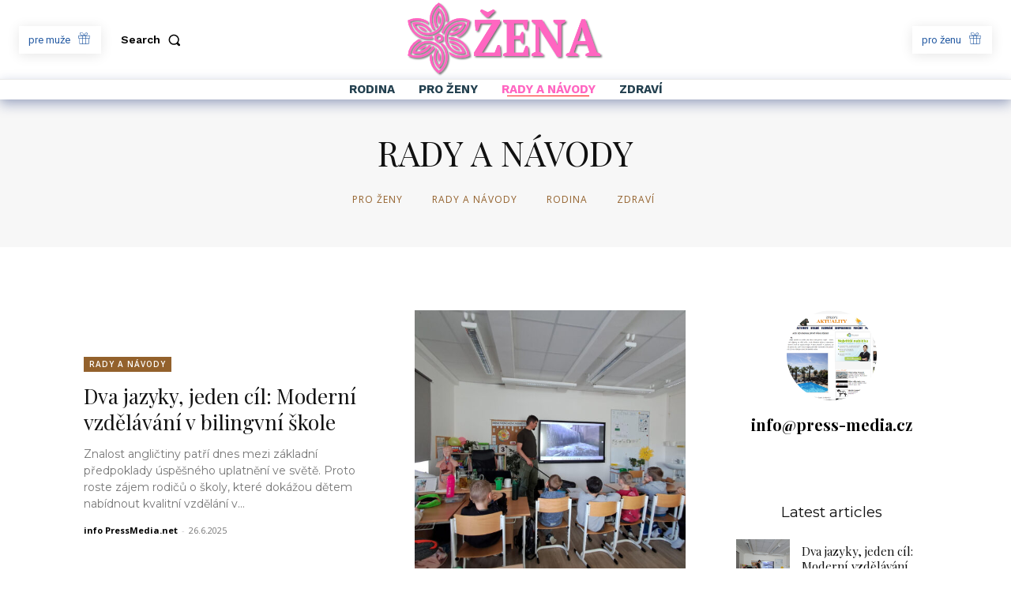

--- FILE ---
content_type: image/svg+xml
request_url: https://idealnizena.cz/wp-content/uploads/2022/07/ZENA.svg
body_size: 240941
content:
<svg xmlns="http://www.w3.org/2000/svg" xmlns:xlink="http://www.w3.org/1999/xlink" viewBox="0 0 1521 587"><defs><style>.cls-1{isolation:isolate;}.cls-2{mix-blend-mode:multiply;opacity:0.54;}.cls-3{fill:#ff66c1;}</style></defs><g class="cls-1"><g id="Layer_2" data-name="Layer 2"><g id="org"><image class="cls-2" width="514" height="587" xlink:href="[data-uri]"></image><path class="cls-3" d="M276.72,283a139,139,0,0,1,1.15-17.89,138.56,138.56,0,0,1-31.45-18.17,137.64,137.64,0,0,1-31.57,18.38,141,141,0,0,1,0,35.79,138.41,138.41,0,0,1,31.45,18.17,137.27,137.27,0,0,1,31.57-18.38A139.19,139.19,0,0,1,276.72,283Zm-30.39,18.62a71.31,71.31,0,0,0-16.1-9.3,72.62,72.62,0,0,0,0-18.32,70.21,70.21,0,0,0,16.16-9.41,70.57,70.57,0,0,0,16.1,9.3,71.4,71.4,0,0,0,0,18.32A70.36,70.36,0,0,0,246.33,301.61Z"></path><path class="cls-3" d="M24.4,155.34A138.54,138.54,0,0,0,199.72,270.59V285.9a153.71,153.71,0,0,1-191.44-140,153.76,153.76,0,0,1,154.66,10l1.44,19.47a138.65,138.65,0,0,0-140-20Z"></path><path class="cls-3" d="M246,27.64a138.46,138.46,0,0,0-31.14,185.24l-13,7.74A153.64,153.64,0,0,1,246.16,8.93a153.4,153.4,0,0,1,69,128.19q0,4.49-.26,8.91l-16.6,14A138.63,138.63,0,0,0,246,27.64Z"></path><path class="cls-3" d="M246.82,71.18A107.75,107.75,0,1,1,61.5,177.05a107.9,107.9,0,0,1,109.25,52l15.71-3a123.08,123.08,0,0,0-144.38-60.1A122.91,122.91,0,1,0,246.48,48.21a122.94,122.94,0,0,0-20.83,155l11.14-12.52a107,107,0,0,1,10-119.55"></path><path class="cls-3" d="M87.08,191.73a92.31,92.31,0,0,1,65.31,37.6A91.64,91.64,0,0,1,87.08,191.73Z"></path><path class="cls-3" d="M245.89,99a92.64,92.64,0,0,1,.44,75.85A92.64,92.64,0,0,1,245.89,99Z"></path><path class="cls-3" d="M468,155.51A138.58,138.58,0,0,0,280.33,249.3l-13.24-7.68A153.72,153.72,0,0,1,484.25,146.3,153.75,153.75,0,0,1,398,275.05l-17.56-8.53a138.59,138.59,0,0,0,87.58-111Z"></path><path class="cls-3" d="M467.23,411.27A138.47,138.47,0,0,0,322.65,291.35l-.16-15.13A153.62,153.62,0,0,1,483.33,420.8a153.41,153.41,0,0,1-145.49-4.68q-3.88-2.25-7.58-4.69L326.47,390A139.72,139.72,0,0,0,345.09,403,138.22,138.22,0,0,0,467.23,411.27Z"></path><path class="cls-3" d="M429.16,390.13a107.75,107.75,0,1,1,1.45-213.42,109.52,109.52,0,0,1-7.13,14.73,107.69,107.69,0,0,1-92.64,53.67l-5.28,15.11A123.12,123.12,0,0,0,450,165.51a122.92,122.92,0,1,0-.82,235.85,123,123,0,0,0-123.64-95.84l5.23,15.93a107,107,0,0,1,98.37,68.68"></path><path class="cls-3" d="M405.07,191.45a92.27,92.27,0,0,1-65.3,37.62A91.71,91.71,0,0,1,405.07,191.45Z"></path><path class="cls-3" d="M405.56,375.35a92.64,92.64,0,0,1-65.83-37.69,92.64,92.64,0,0,1,65.83,37.69Z"></path><path class="cls-3" d="M246.51,539.11a138.59,138.59,0,0,0,12-209.47L271.77,322a153.71,153.71,0,0,1-25.35,235.8A153.72,153.72,0,0,1,177.65,418.9l16.13-11a138.65,138.65,0,0,0,52.73,131.2Z"></path><path class="cls-3" d="M25,411.19a138.45,138.45,0,0,0,176-65.76l13.21,7.39A153.62,153.62,0,0,1,8.76,420.42,153.41,153.41,0,0,1,85.2,296.54q3.89-2.25,7.84-4.24l20.46,7.35A138.72,138.72,0,0,0,25,411.19Z"></path><path class="cls-3" d="M62.32,388.69A107.75,107.75,0,1,1,246.73,496.12a109.32,109.32,0,0,1-9.23-13.51A107.69,107.69,0,0,1,237,375.54l-10.48-12.09a123.09,123.09,0,0,0,20.24,155.07,122.91,122.91,0,1,0-204.19-118,122.94,122.94,0,0,0,144.65-59.57l-16.42-3.39A107,107,0,0,1,62.32,388.69"></path><path class="cls-3" d="M246.64,466.63a92.31,92.31,0,0,1-.14-75.36A91.65,91.65,0,0,1,246.64,466.63Z"></path><path class="cls-3" d="M86.88,375.56a92.64,92.64,0,0,1,65.44-38.35,92.64,92.64,0,0,1-65.44,38.35Z"></path><image class="cls-2" width="1011" height="404" transform="translate(510 53)" xlink:href="[data-uri]"></image><path class="cls-3" d="M699.8,338.65H715q1.44,8.43,2.71,19.06t2.35,22.06q1.1,11.44,1.63,22.67t.54,20.86H518.18V397.23L658.56,168.54H568.83l-21.35,57.38H532.29q-1.81-8.83-3.26-20.06t-2.53-22.67q-1.1-11.43-1.45-22.07t-.36-18.65h193.2v26.07L578.24,397.23h99.13ZM666.51,61.43q2.9,0,7.06,4.21a19.43,19.43,0,0,1,5.25,8.22l-46,44.94a10,10,0,0,1-4.34,1.8,31.39,31.39,0,0,1-6.34.6,34,34,0,0,1-6.51-.6,17.79,17.79,0,0,1-5.24-1.8L565.21,75.07a23.19,23.19,0,0,1,4.88-9q3.81-4.61,7.42-4.61L623.1,83.49Z"></path><path class="cls-3" d="M932.43,142.47q-.72,18-2.53,37.31t-4.7,36.11H910.36l-16.64-47.35H826.06v98.3H870.2L886.12,236H897.7q1.81,19.65,1.81,43.72t-1.81,44.94H886.12l-15.92-31.7H826.06V397.23h70.56l19.17-51h14.84q1.44,7.64,2.89,17.25t2.35,19.86q.9,10.23,1.45,20.67t.54,19.25H742.13V408.06a116.67,116.67,0,0,1,13.75-6.82,79.21,79.21,0,0,1,15.91-4.82V169.35a118,118,0,0,1-15.37-4.62,70.7,70.7,0,0,1-14.29-7V142.47Z"></path><path class="cls-3" d="M1130.7,142.47h89.72v15.64a86.42,86.42,0,0,1-15.19,10.62,93.22,93.22,0,0,1-15.56,7V428.12h-30.75L1031.2,223.51l-14.47-30.89h-1.09l3.26,32.09V392a85,85,0,0,1,16.1,6.62,98.07,98.07,0,0,1,15,9.43V423.3H960.65V408.06a120.28,120.28,0,0,1,14.29-9,103.34,103.34,0,0,1,16.1-7V173.33q-7.24-3.2-14.47-7.21a106.52,106.52,0,0,1-13-8.41V142.47h78.15l103.84,166.89,16.64,34.51h1.45l-1.81-34.43V175.73a113.33,113.33,0,0,1-16.82-7.81,91.89,91.89,0,0,1-14.29-9.81Z"></path><path class="cls-3" d="M1317,423.3h-89.36V408.06a80.56,80.56,0,0,1,25.69-11.64l93.34-258.77h26.77l90.82,258.77a86.33,86.33,0,0,1,14.47,4.62,60,60,0,0,1,12.66,7V423.3H1378.17V408.06a161.39,161.39,0,0,1,14.83-6.82,96.59,96.59,0,0,1,15.2-4.82l-21-63.79h-80.32l-21.34,63.79A81.15,81.15,0,0,1,1317,408.06Zm-1.44-116.74h64l-23.51-76.63-6.88-34.51h-.72l-8,35.31Z"></path><path class="cls-3" d="M276.72,283a139,139,0,0,1,1.15-17.89,138.56,138.56,0,0,1-31.45-18.17,137.64,137.64,0,0,1-31.57,18.38,141,141,0,0,1,0,35.79,138.41,138.41,0,0,1,31.45,18.17,137.27,137.27,0,0,1,31.57-18.38A139.19,139.19,0,0,1,276.72,283Zm-30.39,18.62a71.31,71.31,0,0,0-16.1-9.3,72.62,72.62,0,0,0,0-18.32,70.21,70.21,0,0,0,16.16-9.41,70.57,70.57,0,0,0,16.1,9.3,71.4,71.4,0,0,0,0,18.32A70.36,70.36,0,0,0,246.33,301.61Z"></path><path class="cls-3" d="M24.4,155.34A138.54,138.54,0,0,0,199.72,270.59V285.9a153.71,153.71,0,0,1-191.44-140,153.76,153.76,0,0,1,154.66,10l1.44,19.47a138.65,138.65,0,0,0-140-20Z"></path><path class="cls-3" d="M246,27.64a138.46,138.46,0,0,0-31.14,185.24l-13,7.74A153.64,153.64,0,0,1,246.16,8.93a153.4,153.4,0,0,1,69,128.19q0,4.49-.26,8.91l-16.6,14A138.63,138.63,0,0,0,246,27.64Z"></path><path class="cls-3" d="M246.82,71.18A107.75,107.75,0,1,1,61.5,177.05a107.9,107.9,0,0,1,109.25,52l15.71-3a123.08,123.08,0,0,0-144.38-60.1A122.91,122.91,0,1,0,246.48,48.21a122.94,122.94,0,0,0-20.83,155l11.14-12.52a107,107,0,0,1,10-119.55"></path><path class="cls-3" d="M87.08,191.73a92.31,92.31,0,0,1,65.31,37.6A91.64,91.64,0,0,1,87.08,191.73Z"></path><path class="cls-3" d="M245.89,99a92.64,92.64,0,0,1,.44,75.85A92.64,92.64,0,0,1,245.89,99Z"></path><path class="cls-3" d="M468,155.51A138.58,138.58,0,0,0,280.33,249.3l-13.24-7.68A153.72,153.72,0,0,1,484.25,146.3,153.75,153.75,0,0,1,398,275.05l-17.56-8.53a138.59,138.59,0,0,0,87.58-111Z"></path><path class="cls-3" d="M467.23,411.27A138.47,138.47,0,0,0,322.65,291.35l-.16-15.13A153.62,153.62,0,0,1,483.33,420.8a153.41,153.41,0,0,1-145.49-4.68q-3.88-2.25-7.58-4.69L326.47,390A139.72,139.72,0,0,0,345.09,403,138.22,138.22,0,0,0,467.23,411.27Z"></path><path class="cls-3" d="M429.16,390.13a107.75,107.75,0,1,1,1.45-213.42,109.52,109.52,0,0,1-7.13,14.73,107.69,107.69,0,0,1-92.64,53.67l-5.28,15.11A123.12,123.12,0,0,0,450,165.51a122.92,122.92,0,1,0-.82,235.85,123,123,0,0,0-123.64-95.84l5.23,15.93a107,107,0,0,1,98.37,68.68"></path><path class="cls-3" d="M405.07,191.45a92.27,92.27,0,0,1-65.3,37.62A91.71,91.71,0,0,1,405.07,191.45Z"></path><path class="cls-3" d="M405.56,375.35a92.64,92.64,0,0,1-65.83-37.69,92.64,92.64,0,0,1,65.83,37.69Z"></path><path class="cls-3" d="M246.51,539.11a138.59,138.59,0,0,0,12-209.47L271.77,322a153.71,153.71,0,0,1-25.35,235.8A153.72,153.72,0,0,1,177.65,418.9l16.13-11a138.65,138.65,0,0,0,52.73,131.2Z"></path><path class="cls-3" d="M25,411.19a138.45,138.45,0,0,0,176-65.76l13.21,7.39A153.62,153.62,0,0,1,8.76,420.42,153.41,153.41,0,0,1,85.2,296.54q3.89-2.25,7.84-4.24l20.46,7.35A138.72,138.72,0,0,0,25,411.19Z"></path><path class="cls-3" d="M62.32,388.69A107.75,107.75,0,1,1,246.73,496.12a109.32,109.32,0,0,1-9.23-13.51A107.69,107.69,0,0,1,237,375.54l-10.48-12.09a123.09,123.09,0,0,0,20.24,155.07,122.91,122.91,0,1,0-204.19-118,122.94,122.94,0,0,0,144.65-59.57l-16.42-3.39A107,107,0,0,1,62.32,388.69"></path><path class="cls-3" d="M246.64,466.63a92.31,92.31,0,0,1-.14-75.36A91.65,91.65,0,0,1,246.64,466.63Z"></path><path class="cls-3" d="M86.88,375.56a92.64,92.64,0,0,1,65.44-38.35,92.64,92.64,0,0,1-65.44,38.35Z"></path><path class="cls-3" d="M699.8,338.65H715q1.44,8.43,2.71,19.06t2.35,22.06q1.1,11.44,1.63,22.67t.54,20.86H518.18V397.23L658.56,168.54H568.83l-21.35,57.38H532.29q-1.81-8.83-3.26-20.06t-2.53-22.67q-1.1-11.43-1.45-22.07t-.36-18.65h193.2v26.07L578.24,397.23h99.13ZM666.51,61.43q2.9,0,7.06,4.21a19.43,19.43,0,0,1,5.25,8.22l-46,44.94a10,10,0,0,1-4.34,1.8,31.39,31.39,0,0,1-6.34.6,34,34,0,0,1-6.51-.6,17.79,17.79,0,0,1-5.24-1.8L565.21,75.07a23.19,23.19,0,0,1,4.88-9q3.81-4.61,7.42-4.61L623.1,83.49Z"></path><path class="cls-3" d="M932.43,142.47q-.72,18-2.53,37.31t-4.7,36.11H910.36l-16.64-47.35H826.06v98.3H870.2L886.12,236H897.7q1.81,19.65,1.81,43.72t-1.81,44.94H886.12l-15.92-31.7H826.06V397.23h70.56l19.17-51h14.84q1.44,7.64,2.89,17.25t2.35,19.86q.9,10.23,1.45,20.67t.54,19.25H742.13V408.06a116.67,116.67,0,0,1,13.75-6.82,79.21,79.21,0,0,1,15.91-4.82V169.35a118,118,0,0,1-15.37-4.62,70.7,70.7,0,0,1-14.29-7V142.47Z"></path><path class="cls-3" d="M1130.7,142.47h89.72v15.64a86.42,86.42,0,0,1-15.19,10.62,93.22,93.22,0,0,1-15.56,7V428.12h-30.75L1031.2,223.51l-14.47-30.89h-1.09l3.26,32.09V392a85,85,0,0,1,16.1,6.62,98.07,98.07,0,0,1,15,9.43V423.3H960.65V408.06a120.28,120.28,0,0,1,14.29-9,103.34,103.34,0,0,1,16.1-7V173.33q-7.24-3.2-14.47-7.21a106.52,106.52,0,0,1-13-8.41V142.47h78.15l103.84,166.89,16.64,34.51h1.45l-1.81-34.43V175.73a113.33,113.33,0,0,1-16.82-7.81,91.89,91.89,0,0,1-14.29-9.81Z"></path><path class="cls-3" d="M1317,423.3h-89.36V408.06a80.56,80.56,0,0,1,25.69-11.64l93.34-258.77h26.77l90.82,258.77a86.33,86.33,0,0,1,14.47,4.62,60,60,0,0,1,12.66,7V423.3H1378.17V408.06a161.39,161.39,0,0,1,14.83-6.82,96.59,96.59,0,0,1,15.2-4.82l-21-63.79h-80.32l-21.34,63.79A81.15,81.15,0,0,1,1317,408.06Zm-1.44-116.74h64l-23.51-76.63-6.88-34.51h-.72l-8,35.31Z"></path></g></g></g></svg>